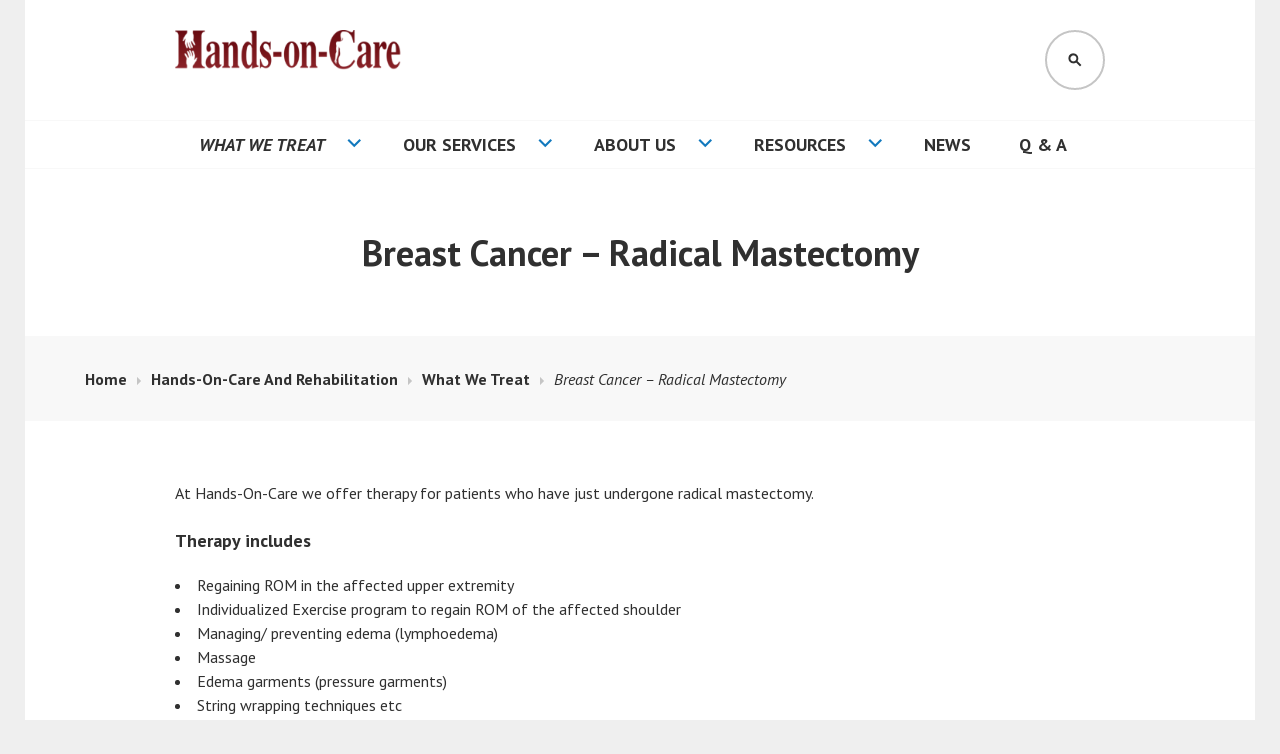

--- FILE ---
content_type: text/html; charset=UTF-8
request_url: https://hocinc.us/hands-care-shoulder-elbow-wrist-hand-therapy-clinic/what-we-treat/breast-cancer-radical-mastectomy
body_size: 14427
content:
<!DOCTYPE html>
<html lang="en-US">
<head>
<meta charset="UTF-8">
<meta name="viewport" content="width=device-width, initial-scale=1">
<link rel="profile" href="http://gmpg.org/xfn/11">
<link rel="pingback" href="https://hocinc.us/xmlrpc.php">

<meta name='robots' content='noindex, nofollow' />

	<!-- This site is optimized with the Yoast SEO plugin v26.8 - https://yoast.com/product/yoast-seo-wordpress/ -->
	<title>Breast Cancer - Radical Mastectomy - Hands-On-Care</title>
	<meta property="og:locale" content="en_US" />
	<meta property="og:type" content="article" />
	<meta property="og:title" content="Breast Cancer - Radical Mastectomy - Hands-On-Care" />
	<meta property="og:description" content="Going through breast cancer surgery is painful enough, one shouldn’t have to deal with the after effects of stiff shoulder or nerve pain or lymphedema after it. In a few visits you can learn how to maintain your ROM and strength in the shoulder and avoid future nerve symptoms." />
	<meta property="og:url" content="https://hocinc.us/hands-care-shoulder-elbow-wrist-hand-therapy-clinic/what-we-treat/breast-cancer-radical-mastectomy" />
	<meta property="og:site_name" content="Hands-On-Care" />
	<meta property="article:publisher" content="https://www.facebook.com/HandsOnCare/" />
	<meta property="article:modified_time" content="2024-10-14T17:51:23+00:00" />
	<meta property="og:image" content="https://hocinc.us/wp-content/uploads/2016/08/8.jpg" />
	<meta property="og:image:width" content="866" />
	<meta property="og:image:height" content="577" />
	<meta property="og:image:type" content="image/jpeg" />
	<meta name="twitter:card" content="summary_large_image" />
	<meta name="twitter:label1" content="Est. reading time" />
	<meta name="twitter:data1" content="6 minutes" />
	<script type="application/ld+json" class="yoast-schema-graph">{"@context":"https://schema.org","@graph":[{"@type":"WebPage","@id":"https://hocinc.us/hands-care-shoulder-elbow-wrist-hand-therapy-clinic/what-we-treat/breast-cancer-radical-mastectomy","url":"https://hocinc.us/hands-care-shoulder-elbow-wrist-hand-therapy-clinic/what-we-treat/breast-cancer-radical-mastectomy","name":"Breast Cancer - Radical Mastectomy - Hands-On-Care","isPartOf":{"@id":"https://hocinc.us/#website"},"primaryImageOfPage":{"@id":"https://hocinc.us/hands-care-shoulder-elbow-wrist-hand-therapy-clinic/what-we-treat/breast-cancer-radical-mastectomy#primaryimage"},"image":{"@id":"https://hocinc.us/hands-care-shoulder-elbow-wrist-hand-therapy-clinic/what-we-treat/breast-cancer-radical-mastectomy#primaryimage"},"thumbnailUrl":"https://hocinc.us/wp-content/uploads/2016/08/8.jpg","datePublished":"2016-08-07T20:08:20+00:00","dateModified":"2024-10-14T17:51:23+00:00","breadcrumb":{"@id":"https://hocinc.us/hands-care-shoulder-elbow-wrist-hand-therapy-clinic/what-we-treat/breast-cancer-radical-mastectomy#breadcrumb"},"inLanguage":"en-US","potentialAction":[{"@type":"ReadAction","target":["https://hocinc.us/hands-care-shoulder-elbow-wrist-hand-therapy-clinic/what-we-treat/breast-cancer-radical-mastectomy"]}]},{"@type":"ImageObject","inLanguage":"en-US","@id":"https://hocinc.us/hands-care-shoulder-elbow-wrist-hand-therapy-clinic/what-we-treat/breast-cancer-radical-mastectomy#primaryimage","url":"https://hocinc.us/wp-content/uploads/2016/08/8.jpg","contentUrl":"https://hocinc.us/wp-content/uploads/2016/08/8.jpg","width":866,"height":577,"caption":"close up, topless woman body covering her breast with hand, color processed"},{"@type":"BreadcrumbList","@id":"https://hocinc.us/hands-care-shoulder-elbow-wrist-hand-therapy-clinic/what-we-treat/breast-cancer-radical-mastectomy#breadcrumb","itemListElement":[{"@type":"ListItem","position":1,"name":"Home","item":"https://hocinc.us/"},{"@type":"ListItem","position":2,"name":"Hands-On-Care And Rehabilitation","item":"https://hocinc.us/"},{"@type":"ListItem","position":3,"name":"What We Treat","item":"https://hocinc.us/hands-care-shoulder-elbow-wrist-hand-therapy-clinic/what-we-treat"},{"@type":"ListItem","position":4,"name":"Breast Cancer &#8211; Radical Mastectomy"}]},{"@type":"WebSite","@id":"https://hocinc.us/#website","url":"https://hocinc.us/","name":"Hands-On-Care","description":"Hands-On-Care, specializing in shoulder, elbow, wrist, and hand therapy.","publisher":{"@id":"https://hocinc.us/#organization"},"potentialAction":[{"@type":"SearchAction","target":{"@type":"EntryPoint","urlTemplate":"https://hocinc.us/?s={search_term_string}"},"query-input":{"@type":"PropertyValueSpecification","valueRequired":true,"valueName":"search_term_string"}}],"inLanguage":"en-US"},{"@type":"Organization","@id":"https://hocinc.us/#organization","name":"Hands-on-Care","url":"https://hocinc.us/","logo":{"@type":"ImageObject","inLanguage":"en-US","@id":"https://hocinc.us/#/schema/logo/image/","url":"https://hocinc.us/wp-content/uploads/2017/12/hands-on-care-logo.jpg","contentUrl":"https://hocinc.us/wp-content/uploads/2017/12/hands-on-care-logo.jpg","width":300,"height":54,"caption":"Hands-on-Care"},"image":{"@id":"https://hocinc.us/#/schema/logo/image/"},"sameAs":["https://www.facebook.com/HandsOnCare/"]}]}</script>
	<!-- / Yoast SEO plugin. -->


<link rel='dns-prefetch' href='//secure.gravatar.com' />
<link rel='dns-prefetch' href='//stats.wp.com' />
<link rel='dns-prefetch' href='//fonts.googleapis.com' />
<link rel='dns-prefetch' href='//v0.wordpress.com' />
<link rel='preconnect' href='//c0.wp.com' />
<link rel="alternate" type="application/rss+xml" title="Hands-On-Care &raquo; Feed" href="https://hocinc.us/feed" />
<link rel="alternate" type="application/rss+xml" title="Hands-On-Care &raquo; Comments Feed" href="https://hocinc.us/comments/feed" />
<link rel="alternate" title="oEmbed (JSON)" type="application/json+oembed" href="https://hocinc.us/wp-json/oembed/1.0/embed?url=https%3A%2F%2Fhocinc.us%2Fhands-care-shoulder-elbow-wrist-hand-therapy-clinic%2Fwhat-we-treat%2Fbreast-cancer-radical-mastectomy" />
<link rel="alternate" title="oEmbed (XML)" type="text/xml+oembed" href="https://hocinc.us/wp-json/oembed/1.0/embed?url=https%3A%2F%2Fhocinc.us%2Fhands-care-shoulder-elbow-wrist-hand-therapy-clinic%2Fwhat-we-treat%2Fbreast-cancer-radical-mastectomy&#038;format=xml" />
		<!-- This site uses the Google Analytics by MonsterInsights plugin v9.11.1 - Using Analytics tracking - https://www.monsterinsights.com/ -->
		<!-- Note: MonsterInsights is not currently configured on this site. The site owner needs to authenticate with Google Analytics in the MonsterInsights settings panel. -->
					<!-- No tracking code set -->
				<!-- / Google Analytics by MonsterInsights -->
		<style id='wp-img-auto-sizes-contain-inline-css' type='text/css'>
img:is([sizes=auto i],[sizes^="auto," i]){contain-intrinsic-size:3000px 1500px}
/*# sourceURL=wp-img-auto-sizes-contain-inline-css */
</style>
<style id='wp-emoji-styles-inline-css' type='text/css'>

	img.wp-smiley, img.emoji {
		display: inline !important;
		border: none !important;
		box-shadow: none !important;
		height: 1em !important;
		width: 1em !important;
		margin: 0 0.07em !important;
		vertical-align: -0.1em !important;
		background: none !important;
		padding: 0 !important;
	}
/*# sourceURL=wp-emoji-styles-inline-css */
</style>
<style id='wp-block-library-inline-css' type='text/css'>
:root{--wp-block-synced-color:#7a00df;--wp-block-synced-color--rgb:122,0,223;--wp-bound-block-color:var(--wp-block-synced-color);--wp-editor-canvas-background:#ddd;--wp-admin-theme-color:#007cba;--wp-admin-theme-color--rgb:0,124,186;--wp-admin-theme-color-darker-10:#006ba1;--wp-admin-theme-color-darker-10--rgb:0,107,160.5;--wp-admin-theme-color-darker-20:#005a87;--wp-admin-theme-color-darker-20--rgb:0,90,135;--wp-admin-border-width-focus:2px}@media (min-resolution:192dpi){:root{--wp-admin-border-width-focus:1.5px}}.wp-element-button{cursor:pointer}:root .has-very-light-gray-background-color{background-color:#eee}:root .has-very-dark-gray-background-color{background-color:#313131}:root .has-very-light-gray-color{color:#eee}:root .has-very-dark-gray-color{color:#313131}:root .has-vivid-green-cyan-to-vivid-cyan-blue-gradient-background{background:linear-gradient(135deg,#00d084,#0693e3)}:root .has-purple-crush-gradient-background{background:linear-gradient(135deg,#34e2e4,#4721fb 50%,#ab1dfe)}:root .has-hazy-dawn-gradient-background{background:linear-gradient(135deg,#faaca8,#dad0ec)}:root .has-subdued-olive-gradient-background{background:linear-gradient(135deg,#fafae1,#67a671)}:root .has-atomic-cream-gradient-background{background:linear-gradient(135deg,#fdd79a,#004a59)}:root .has-nightshade-gradient-background{background:linear-gradient(135deg,#330968,#31cdcf)}:root .has-midnight-gradient-background{background:linear-gradient(135deg,#020381,#2874fc)}:root{--wp--preset--font-size--normal:16px;--wp--preset--font-size--huge:42px}.has-regular-font-size{font-size:1em}.has-larger-font-size{font-size:2.625em}.has-normal-font-size{font-size:var(--wp--preset--font-size--normal)}.has-huge-font-size{font-size:var(--wp--preset--font-size--huge)}.has-text-align-center{text-align:center}.has-text-align-left{text-align:left}.has-text-align-right{text-align:right}.has-fit-text{white-space:nowrap!important}#end-resizable-editor-section{display:none}.aligncenter{clear:both}.items-justified-left{justify-content:flex-start}.items-justified-center{justify-content:center}.items-justified-right{justify-content:flex-end}.items-justified-space-between{justify-content:space-between}.screen-reader-text{border:0;clip-path:inset(50%);height:1px;margin:-1px;overflow:hidden;padding:0;position:absolute;width:1px;word-wrap:normal!important}.screen-reader-text:focus{background-color:#ddd;clip-path:none;color:#444;display:block;font-size:1em;height:auto;left:5px;line-height:normal;padding:15px 23px 14px;text-decoration:none;top:5px;width:auto;z-index:100000}html :where(.has-border-color){border-style:solid}html :where([style*=border-top-color]){border-top-style:solid}html :where([style*=border-right-color]){border-right-style:solid}html :where([style*=border-bottom-color]){border-bottom-style:solid}html :where([style*=border-left-color]){border-left-style:solid}html :where([style*=border-width]){border-style:solid}html :where([style*=border-top-width]){border-top-style:solid}html :where([style*=border-right-width]){border-right-style:solid}html :where([style*=border-bottom-width]){border-bottom-style:solid}html :where([style*=border-left-width]){border-left-style:solid}html :where(img[class*=wp-image-]){height:auto;max-width:100%}:where(figure){margin:0 0 1em}html :where(.is-position-sticky){--wp-admin--admin-bar--position-offset:var(--wp-admin--admin-bar--height,0px)}@media screen and (max-width:600px){html :where(.is-position-sticky){--wp-admin--admin-bar--position-offset:0px}}

/*# sourceURL=wp-block-library-inline-css */
</style><style id='global-styles-inline-css' type='text/css'>
:root{--wp--preset--aspect-ratio--square: 1;--wp--preset--aspect-ratio--4-3: 4/3;--wp--preset--aspect-ratio--3-4: 3/4;--wp--preset--aspect-ratio--3-2: 3/2;--wp--preset--aspect-ratio--2-3: 2/3;--wp--preset--aspect-ratio--16-9: 16/9;--wp--preset--aspect-ratio--9-16: 9/16;--wp--preset--color--black: #000000;--wp--preset--color--cyan-bluish-gray: #abb8c3;--wp--preset--color--white: #ffffff;--wp--preset--color--pale-pink: #f78da7;--wp--preset--color--vivid-red: #cf2e2e;--wp--preset--color--luminous-vivid-orange: #ff6900;--wp--preset--color--luminous-vivid-amber: #fcb900;--wp--preset--color--light-green-cyan: #7bdcb5;--wp--preset--color--vivid-green-cyan: #00d084;--wp--preset--color--pale-cyan-blue: #8ed1fc;--wp--preset--color--vivid-cyan-blue: #0693e3;--wp--preset--color--vivid-purple: #9b51e0;--wp--preset--gradient--vivid-cyan-blue-to-vivid-purple: linear-gradient(135deg,rgb(6,147,227) 0%,rgb(155,81,224) 100%);--wp--preset--gradient--light-green-cyan-to-vivid-green-cyan: linear-gradient(135deg,rgb(122,220,180) 0%,rgb(0,208,130) 100%);--wp--preset--gradient--luminous-vivid-amber-to-luminous-vivid-orange: linear-gradient(135deg,rgb(252,185,0) 0%,rgb(255,105,0) 100%);--wp--preset--gradient--luminous-vivid-orange-to-vivid-red: linear-gradient(135deg,rgb(255,105,0) 0%,rgb(207,46,46) 100%);--wp--preset--gradient--very-light-gray-to-cyan-bluish-gray: linear-gradient(135deg,rgb(238,238,238) 0%,rgb(169,184,195) 100%);--wp--preset--gradient--cool-to-warm-spectrum: linear-gradient(135deg,rgb(74,234,220) 0%,rgb(151,120,209) 20%,rgb(207,42,186) 40%,rgb(238,44,130) 60%,rgb(251,105,98) 80%,rgb(254,248,76) 100%);--wp--preset--gradient--blush-light-purple: linear-gradient(135deg,rgb(255,206,236) 0%,rgb(152,150,240) 100%);--wp--preset--gradient--blush-bordeaux: linear-gradient(135deg,rgb(254,205,165) 0%,rgb(254,45,45) 50%,rgb(107,0,62) 100%);--wp--preset--gradient--luminous-dusk: linear-gradient(135deg,rgb(255,203,112) 0%,rgb(199,81,192) 50%,rgb(65,88,208) 100%);--wp--preset--gradient--pale-ocean: linear-gradient(135deg,rgb(255,245,203) 0%,rgb(182,227,212) 50%,rgb(51,167,181) 100%);--wp--preset--gradient--electric-grass: linear-gradient(135deg,rgb(202,248,128) 0%,rgb(113,206,126) 100%);--wp--preset--gradient--midnight: linear-gradient(135deg,rgb(2,3,129) 0%,rgb(40,116,252) 100%);--wp--preset--font-size--small: 13px;--wp--preset--font-size--medium: 20px;--wp--preset--font-size--large: 36px;--wp--preset--font-size--x-large: 42px;--wp--preset--spacing--20: 0.44rem;--wp--preset--spacing--30: 0.67rem;--wp--preset--spacing--40: 1rem;--wp--preset--spacing--50: 1.5rem;--wp--preset--spacing--60: 2.25rem;--wp--preset--spacing--70: 3.38rem;--wp--preset--spacing--80: 5.06rem;--wp--preset--shadow--natural: 6px 6px 9px rgba(0, 0, 0, 0.2);--wp--preset--shadow--deep: 12px 12px 50px rgba(0, 0, 0, 0.4);--wp--preset--shadow--sharp: 6px 6px 0px rgba(0, 0, 0, 0.2);--wp--preset--shadow--outlined: 6px 6px 0px -3px rgb(255, 255, 255), 6px 6px rgb(0, 0, 0);--wp--preset--shadow--crisp: 6px 6px 0px rgb(0, 0, 0);}:where(.is-layout-flex){gap: 0.5em;}:where(.is-layout-grid){gap: 0.5em;}body .is-layout-flex{display: flex;}.is-layout-flex{flex-wrap: wrap;align-items: center;}.is-layout-flex > :is(*, div){margin: 0;}body .is-layout-grid{display: grid;}.is-layout-grid > :is(*, div){margin: 0;}:where(.wp-block-columns.is-layout-flex){gap: 2em;}:where(.wp-block-columns.is-layout-grid){gap: 2em;}:where(.wp-block-post-template.is-layout-flex){gap: 1.25em;}:where(.wp-block-post-template.is-layout-grid){gap: 1.25em;}.has-black-color{color: var(--wp--preset--color--black) !important;}.has-cyan-bluish-gray-color{color: var(--wp--preset--color--cyan-bluish-gray) !important;}.has-white-color{color: var(--wp--preset--color--white) !important;}.has-pale-pink-color{color: var(--wp--preset--color--pale-pink) !important;}.has-vivid-red-color{color: var(--wp--preset--color--vivid-red) !important;}.has-luminous-vivid-orange-color{color: var(--wp--preset--color--luminous-vivid-orange) !important;}.has-luminous-vivid-amber-color{color: var(--wp--preset--color--luminous-vivid-amber) !important;}.has-light-green-cyan-color{color: var(--wp--preset--color--light-green-cyan) !important;}.has-vivid-green-cyan-color{color: var(--wp--preset--color--vivid-green-cyan) !important;}.has-pale-cyan-blue-color{color: var(--wp--preset--color--pale-cyan-blue) !important;}.has-vivid-cyan-blue-color{color: var(--wp--preset--color--vivid-cyan-blue) !important;}.has-vivid-purple-color{color: var(--wp--preset--color--vivid-purple) !important;}.has-black-background-color{background-color: var(--wp--preset--color--black) !important;}.has-cyan-bluish-gray-background-color{background-color: var(--wp--preset--color--cyan-bluish-gray) !important;}.has-white-background-color{background-color: var(--wp--preset--color--white) !important;}.has-pale-pink-background-color{background-color: var(--wp--preset--color--pale-pink) !important;}.has-vivid-red-background-color{background-color: var(--wp--preset--color--vivid-red) !important;}.has-luminous-vivid-orange-background-color{background-color: var(--wp--preset--color--luminous-vivid-orange) !important;}.has-luminous-vivid-amber-background-color{background-color: var(--wp--preset--color--luminous-vivid-amber) !important;}.has-light-green-cyan-background-color{background-color: var(--wp--preset--color--light-green-cyan) !important;}.has-vivid-green-cyan-background-color{background-color: var(--wp--preset--color--vivid-green-cyan) !important;}.has-pale-cyan-blue-background-color{background-color: var(--wp--preset--color--pale-cyan-blue) !important;}.has-vivid-cyan-blue-background-color{background-color: var(--wp--preset--color--vivid-cyan-blue) !important;}.has-vivid-purple-background-color{background-color: var(--wp--preset--color--vivid-purple) !important;}.has-black-border-color{border-color: var(--wp--preset--color--black) !important;}.has-cyan-bluish-gray-border-color{border-color: var(--wp--preset--color--cyan-bluish-gray) !important;}.has-white-border-color{border-color: var(--wp--preset--color--white) !important;}.has-pale-pink-border-color{border-color: var(--wp--preset--color--pale-pink) !important;}.has-vivid-red-border-color{border-color: var(--wp--preset--color--vivid-red) !important;}.has-luminous-vivid-orange-border-color{border-color: var(--wp--preset--color--luminous-vivid-orange) !important;}.has-luminous-vivid-amber-border-color{border-color: var(--wp--preset--color--luminous-vivid-amber) !important;}.has-light-green-cyan-border-color{border-color: var(--wp--preset--color--light-green-cyan) !important;}.has-vivid-green-cyan-border-color{border-color: var(--wp--preset--color--vivid-green-cyan) !important;}.has-pale-cyan-blue-border-color{border-color: var(--wp--preset--color--pale-cyan-blue) !important;}.has-vivid-cyan-blue-border-color{border-color: var(--wp--preset--color--vivid-cyan-blue) !important;}.has-vivid-purple-border-color{border-color: var(--wp--preset--color--vivid-purple) !important;}.has-vivid-cyan-blue-to-vivid-purple-gradient-background{background: var(--wp--preset--gradient--vivid-cyan-blue-to-vivid-purple) !important;}.has-light-green-cyan-to-vivid-green-cyan-gradient-background{background: var(--wp--preset--gradient--light-green-cyan-to-vivid-green-cyan) !important;}.has-luminous-vivid-amber-to-luminous-vivid-orange-gradient-background{background: var(--wp--preset--gradient--luminous-vivid-amber-to-luminous-vivid-orange) !important;}.has-luminous-vivid-orange-to-vivid-red-gradient-background{background: var(--wp--preset--gradient--luminous-vivid-orange-to-vivid-red) !important;}.has-very-light-gray-to-cyan-bluish-gray-gradient-background{background: var(--wp--preset--gradient--very-light-gray-to-cyan-bluish-gray) !important;}.has-cool-to-warm-spectrum-gradient-background{background: var(--wp--preset--gradient--cool-to-warm-spectrum) !important;}.has-blush-light-purple-gradient-background{background: var(--wp--preset--gradient--blush-light-purple) !important;}.has-blush-bordeaux-gradient-background{background: var(--wp--preset--gradient--blush-bordeaux) !important;}.has-luminous-dusk-gradient-background{background: var(--wp--preset--gradient--luminous-dusk) !important;}.has-pale-ocean-gradient-background{background: var(--wp--preset--gradient--pale-ocean) !important;}.has-electric-grass-gradient-background{background: var(--wp--preset--gradient--electric-grass) !important;}.has-midnight-gradient-background{background: var(--wp--preset--gradient--midnight) !important;}.has-small-font-size{font-size: var(--wp--preset--font-size--small) !important;}.has-medium-font-size{font-size: var(--wp--preset--font-size--medium) !important;}.has-large-font-size{font-size: var(--wp--preset--font-size--large) !important;}.has-x-large-font-size{font-size: var(--wp--preset--font-size--x-large) !important;}
/*# sourceURL=global-styles-inline-css */
</style>

<style id='classic-theme-styles-inline-css' type='text/css'>
/*! This file is auto-generated */
.wp-block-button__link{color:#fff;background-color:#32373c;border-radius:9999px;box-shadow:none;text-decoration:none;padding:calc(.667em + 2px) calc(1.333em + 2px);font-size:1.125em}.wp-block-file__button{background:#32373c;color:#fff;text-decoration:none}
/*# sourceURL=/wp-includes/css/classic-themes.min.css */
</style>
<link rel='stylesheet' id='edin-pt-sans-css' href='https://fonts.googleapis.com/css?family=PT+Sans%3A400%2C700%2C400italic%2C700italic&#038;subset=latin%2Clatin-ext' type='text/css' media='all' />
<link rel='stylesheet' id='edin-pt-serif-css' href='https://fonts.googleapis.com/css?family=PT+Serif%3A400%2C700%2C400italic%2C700italic&#038;subset=latin%2Clatin-ext' type='text/css' media='all' />
<link rel='stylesheet' id='edin-pt-mono-css' href='https://fonts.googleapis.com/css?family=PT+Mono&#038;subset=latin%2Clatin-ext' type='text/css' media='all' />
<link rel='stylesheet' id='edin-edincon-css' href='https://hocinc.us/wp-content/themes/edin/font/edincon.css?ver=20140606' type='text/css' media='all' />
<link rel='stylesheet' id='genericons-css' href='https://c0.wp.com/p/jetpack/15.4/_inc/genericons/genericons/genericons.css' type='text/css' media='all' />
<link rel='stylesheet' id='edin-style-css' href='https://hocinc.us/wp-content/themes/edin/style.css?ver=6.9' type='text/css' media='all' />
<style id='edin-style-inline-css' type='text/css'>
.hero.with-featured-image { background-image: url(https://hocinc.us/wp-content/uploads/2016/08/8.jpg); }
/*# sourceURL=edin-style-inline-css */
</style>
<style id='jetpack_facebook_likebox-inline-css' type='text/css'>
.widget_facebook_likebox {
	overflow: hidden;
}

/*# sourceURL=https://hocinc.us/wp-content/plugins/jetpack/modules/widgets/facebook-likebox/style.css */
</style>
<script type="text/javascript" src="https://c0.wp.com/c/6.9/wp-includes/js/jquery/jquery.min.js" id="jquery-core-js"></script>
<script type="text/javascript" src="https://c0.wp.com/c/6.9/wp-includes/js/jquery/jquery-migrate.min.js" id="jquery-migrate-js"></script>
<link rel="https://api.w.org/" href="https://hocinc.us/wp-json/" /><link rel="alternate" title="JSON" type="application/json" href="https://hocinc.us/wp-json/wp/v2/pages/51" /><link rel="EditURI" type="application/rsd+xml" title="RSD" href="https://hocinc.us/xmlrpc.php?rsd" />
<meta name="generator" content="WordPress 6.9" />
<link rel='shortlink' href='https://wp.me/P7LBAF-P' />
	<style>img#wpstats{display:none}</style>
		
        <script type="text/javascript">
            var jQueryMigrateHelperHasSentDowngrade = false;

			window.onerror = function( msg, url, line, col, error ) {
				// Break out early, do not processing if a downgrade reqeust was already sent.
				if ( jQueryMigrateHelperHasSentDowngrade ) {
					return true;
                }

				var xhr = new XMLHttpRequest();
				var nonce = '50cfa00eee';
				var jQueryFunctions = [
					'andSelf',
					'browser',
					'live',
					'boxModel',
					'support.boxModel',
					'size',
					'swap',
					'clean',
					'sub',
                ];
				var match_pattern = /\)\.(.+?) is not a function/;
                var erroredFunction = msg.match( match_pattern );

                // If there was no matching functions, do not try to downgrade.
                if ( null === erroredFunction || typeof erroredFunction !== 'object' || typeof erroredFunction[1] === "undefined" || -1 === jQueryFunctions.indexOf( erroredFunction[1] ) ) {
                    return true;
                }

                // Set that we've now attempted a downgrade request.
                jQueryMigrateHelperHasSentDowngrade = true;

				xhr.open( 'POST', 'https://hocinc.us/wp-admin/admin-ajax.php' );
				xhr.setRequestHeader( 'Content-Type', 'application/x-www-form-urlencoded' );
				xhr.onload = function () {
					var response,
                        reload = false;

					if ( 200 === xhr.status ) {
                        try {
                        	response = JSON.parse( xhr.response );

                        	reload = response.data.reload;
                        } catch ( e ) {
                        	reload = false;
                        }
                    }

					// Automatically reload the page if a deprecation caused an automatic downgrade, ensure visitors get the best possible experience.
					if ( reload ) {
						location.reload();
                    }
				};

				xhr.send( encodeURI( 'action=jquery-migrate-downgrade-version&_wpnonce=' + nonce ) );

				// Suppress error alerts in older browsers
				return true;
			}
        </script>

		<style type="text/css">.recentcomments a{display:inline !important;padding:0 !important;margin:0 !important;}</style>	<style type="text/css">
			.site-title,
		.site-description {
			position: absolute;
			clip: rect(1px, 1px, 1px, 1px);
		}
		</style>
	<style type="text/css" id="custom-background-css">
body.custom-background { background-color: #efefef; }
</style>
	<link rel="icon" href="https://hocinc.us/wp-content/uploads/2016/07/cropped-favicon-32x32.png" sizes="32x32" />
<link rel="icon" href="https://hocinc.us/wp-content/uploads/2016/07/cropped-favicon-192x192.png" sizes="192x192" />
<link rel="apple-touch-icon" href="https://hocinc.us/wp-content/uploads/2016/07/cropped-favicon-180x180.png" />
<meta name="msapplication-TileImage" content="https://hocinc.us/wp-content/uploads/2016/07/cropped-favicon-270x270.png" />
		<style type="text/css" id="wp-custom-css">
			.site-logo {
    max-height: 40px !important;
}
.site-info { 
	visibility: hidden;
}		</style>
		<link rel='stylesheet' id='contact-info-map-css-css' href='https://c0.wp.com/p/jetpack/15.4/modules/widgets/contact-info/contact-info-map.css' type='text/css' media='all' />
</head>

<body class="wp-singular page-template page-template-page-templates page-template-full-width-page page-template-page-templatesfull-width-page-php page page-id-51 page-child parent-pageid-35 custom-background wp-custom-logo wp-theme-edin has-custom-background has-footer-navigation has-header-search navigation-classic no-sidebar-full has-site-logo">
<div id="page" class="hfeed site">
	<a class="skip-link screen-reader-text" href="#content">Skip to content</a>

	
	<header id="masthead" class="site-header" role="banner">
		
				<div class="search-wrapper">
			<form role="search" method="get" class="search-form" action="https://hocinc.us/">
				<label>
					<span class="screen-reader-text">Search for:</span>
					<input type="search" class="search-field" placeholder="Search &hellip;" value="" name="s" />
				</label>
				<input type="submit" class="search-submit" value="Search" />
			</form>		</div><!-- .search-wrapper -->
		
		<div class="header-wrapper clear">
			<div class="site-branding">
				<a href="https://hocinc.us/" class="site-logo-link" rel="home" itemprop="url"><img width="583" height="103" src="https://hocinc.us/wp-content/uploads/2016/07/logo-583x103.png" class="site-logo attachment-edin-logo" alt="" data-size="edin-logo" itemprop="logo" decoding="async" fetchpriority="high" srcset="https://hocinc.us/wp-content/uploads/2016/07/logo-583x103.png 583w, https://hocinc.us/wp-content/uploads/2016/07/logo-300x53.png 300w, https://hocinc.us/wp-content/uploads/2016/07/logo-648x114.png 648w, https://hocinc.us/wp-content/uploads/2016/07/logo.png 753w" sizes="(max-width: 583px) 100vw, 583px" /></a>						<p class="site-title"><a href="https://hocinc.us/" rel="home">Hands-On-Care</a></p>
											<p class="site-description">Hands-On-Care, specializing in shoulder, elbow, wrist, and hand therapy.</p>
								</div><!-- .site-branding -->

							<div id="site-navigation" class="header-navigation">
					<button class="menu-toggle" aria-expanded="false">Menu</button>
					<div class="navigation-wrapper clear">
																			<nav class="primary-navigation" role="navigation">
								<div class="menu-primary"><ul id="menu-primary-menu" class="clear"><li id="menu-item-47" class="menu-item menu-item-type-post_type menu-item-object-page current-page-ancestor current-menu-ancestor current-menu-parent current-page-parent current_page_parent current_page_ancestor menu-item-has-children menu-item-47"><a href="https://hocinc.us/hands-care-shoulder-elbow-wrist-hand-therapy-clinic/what-we-treat">What We Treat</a>
<ul class="sub-menu">
	<li id="menu-item-109" class="menu-item menu-item-type-post_type menu-item-object-page menu-item-109"><a href="https://hocinc.us/hands-care-shoulder-elbow-wrist-hand-therapy-clinic/what-we-treat/rheumatoid-arthritis">Arthritis</a></li>
	<li id="menu-item-1796" class="menu-item menu-item-type-post_type menu-item-object-page menu-item-1796"><a href="https://hocinc.us/hands-care-shoulder-elbow-wrist-hand-therapy-clinic/what-we-treat/ehlers-danlos-syndrome">Ehlers-Danlos Syndrome</a></li>
	<li id="menu-item-112" class="menu-item menu-item-type-post_type menu-item-object-page menu-item-has-children menu-item-112"><a href="https://hocinc.us/hands-care-shoulder-elbow-wrist-hand-therapy-clinic/what-we-treat/occupational-injuries">Occupational Injuries</a>
	<ul class="sub-menu">
		<li id="menu-item-113" class="menu-item menu-item-type-post_type menu-item-object-page menu-item-113"><a href="https://hocinc.us/hands-care-shoulder-elbow-wrist-hand-therapy-clinic/what-we-treat/occupational-injuries/ergo-solutions">Ergo Solutions</a></li>
	</ul>
</li>
	<li id="menu-item-111" class="menu-item menu-item-type-post_type menu-item-object-page menu-item-111"><a href="https://hocinc.us/hands-care-shoulder-elbow-wrist-hand-therapy-clinic/what-we-treat/pregnancy">Pregnancy</a></li>
	<li id="menu-item-108" class="menu-item menu-item-type-post_type menu-item-object-page current-menu-item page_item page-item-51 current_page_item menu-item-108"><a href="https://hocinc.us/hands-care-shoulder-elbow-wrist-hand-therapy-clinic/what-we-treat/breast-cancer-radical-mastectomy" aria-current="page">Breast Cancer – Radical Mastectomy</a></li>
	<li id="menu-item-107" class="menu-item menu-item-type-post_type menu-item-object-page menu-item-107"><a href="https://hocinc.us/hands-care-shoulder-elbow-wrist-hand-therapy-clinic/what-we-treat/sports-injuries">Sports Injuries</a></li>
	<li id="menu-item-110" class="menu-item menu-item-type-post_type menu-item-object-page menu-item-110"><a href="https://hocinc.us/hands-care-shoulder-elbow-wrist-hand-therapy-clinic/what-we-treat/musician-injuries">Musician Injuries</a></li>
</ul>
</li>
<li id="menu-item-114" class="menu-item menu-item-type-post_type menu-item-object-page menu-item-has-children menu-item-114"><a href="https://hocinc.us/hands-care-shoulder-elbow-wrist-hand-therapy-clinic/our-services">Our Services</a>
<ul class="sub-menu">
	<li id="menu-item-115" class="menu-item menu-item-type-post_type menu-item-object-page menu-item-115"><a href="https://hocinc.us/hands-care-shoulder-elbow-wrist-hand-therapy-clinic/our-services/splints">Custom Splints</a></li>
	<li id="menu-item-116" class="menu-item menu-item-type-post_type menu-item-object-page menu-item-116"><a href="https://hocinc.us/hands-care-shoulder-elbow-wrist-hand-therapy-clinic/our-services/latest-modalities">Latest Modalities</a></li>
	<li id="menu-item-117" class="menu-item menu-item-type-post_type menu-item-object-page menu-item-117"><a href="https://hocinc.us/hands-care-shoulder-elbow-wrist-hand-therapy-clinic/our-services/scar-management">Scar Management</a></li>
	<li id="menu-item-118" class="menu-item menu-item-type-post_type menu-item-object-page menu-item-118"><a href="https://hocinc.us/hands-care-shoulder-elbow-wrist-hand-therapy-clinic/our-services/adaptive-devices">Gadgets</a></li>
	<li id="menu-item-119" class="menu-item menu-item-type-post_type menu-item-object-page menu-item-119"><a href="https://hocinc.us/hands-care-shoulder-elbow-wrist-hand-therapy-clinic/our-services/other-services">Other Services</a></li>
</ul>
</li>
<li id="menu-item-126" class="menu-item menu-item-type-post_type menu-item-object-page menu-item-has-children menu-item-126"><a href="https://hocinc.us/hands-care-shoulder-elbow-wrist-hand-therapy-clinic/about-us">About Us</a>
<ul class="sub-menu">
	<li id="menu-item-127" class="menu-item menu-item-type-post_type menu-item-object-page menu-item-127"><a href="https://hocinc.us/hands-care-shoulder-elbow-wrist-hand-therapy-clinic/about-us/company-info">Company Information and Locations</a></li>
	<li id="menu-item-128" class="menu-item menu-item-type-post_type menu-item-object-page menu-item-has-children menu-item-128"><a href="https://hocinc.us/hands-care-shoulder-elbow-wrist-hand-therapy-clinic/about-us/staff-info">Staff Information</a>
	<ul class="sub-menu">
		<li id="menu-item-129" class="menu-item menu-item-type-post_type menu-item-object-page menu-item-has-children menu-item-129"><a href="https://hocinc.us/hands-care-shoulder-elbow-wrist-hand-therapy-clinic/about-us/staff-info/saba-kamal">Saba Kamal, OTR, CHT</a>
		<ul class="sub-menu">
			<li id="menu-item-1821" class="menu-item menu-item-type-post_type menu-item-object-page menu-item-1821"><a href="https://hocinc.us/hands-care-shoulder-elbow-wrist-hand-therapy-clinic-about-us-staff-info-saba-kamal-understanding-pain-types-causes-and-effective-pain-management-strategies">Understanding Pain: Types, Causes, and Effective Pain Management Strategies</a></li>
		</ul>
</li>
		<li id="menu-item-1296" class="menu-item menu-item-type-post_type menu-item-object-page menu-item-1296"><a href="https://hocinc.us/hands-care-shoulder-elbow-wrist-hand-therapy-clinic/about-us/staff-info/enrique-cortes-dimas">Enrique Cortes Dimas, OT</a></li>
		<li id="menu-item-1295" class="menu-item menu-item-type-post_type menu-item-object-page menu-item-1295"><a href="https://hocinc.us/hands-care-shoulder-elbow-wrist-hand-therapy-clinic/about-us/staff-info/prem-lalwani">Prem Lalwani, OTR, CHT</a></li>
	</ul>
</li>
	<li id="menu-item-132" class="menu-item menu-item-type-post_type menu-item-object-page menu-item-132"><a href="https://hocinc.us/hands-care-shoulder-elbow-wrist-hand-therapy-clinic/about-us/careers">Careers</a></li>
	<li id="menu-item-1069" class="menu-item menu-item-type-post_type menu-item-object-page menu-item-has-children menu-item-1069"><a href="https://hocinc.us/testimonial">Testimonial</a>
	<ul class="sub-menu">
		<li id="menu-item-751" class="menu-item menu-item-type-post_type_archive menu-item-object-jetpack-testimonial menu-item-751"><a href="https://hocinc.us/testimonial">All Testimonials</a></li>
	</ul>
</li>
</ul>
</li>
<li id="menu-item-120" class="menu-item menu-item-type-post_type menu-item-object-page menu-item-has-children menu-item-120"><a href="https://hocinc.us/hands-care-shoulder-elbow-wrist-hand-therapy-clinic/resources">Resources</a>
<ul class="sub-menu">
	<li id="menu-item-121" class="menu-item menu-item-type-post_type menu-item-object-page menu-item-has-children menu-item-121"><a href="https://hocinc.us/hands-care-shoulder-elbow-wrist-hand-therapy-clinic/resources/exercises">Exercises</a>
	<ul class="sub-menu">
		<li id="menu-item-123" class="menu-item menu-item-type-post_type menu-item-object-page menu-item-123"><a href="https://hocinc.us/hands-care-shoulder-elbow-wrist-hand-therapy-clinic/resources/exercises/shoulder">Shoulder Exercises</a></li>
		<li id="menu-item-124" class="menu-item menu-item-type-post_type menu-item-object-page menu-item-124"><a href="https://hocinc.us/hands-care-shoulder-elbow-wrist-hand-therapy-clinic/resources/exercises/elbow">Elbow Exercises</a></li>
		<li id="menu-item-125" class="menu-item menu-item-type-post_type menu-item-object-page menu-item-125"><a href="https://hocinc.us/hands-care-shoulder-elbow-wrist-hand-therapy-clinic/resources/exercises/wrist-exercises">Wrist Exercises</a></li>
	</ul>
</li>
	<li id="menu-item-122" class="menu-item menu-item-type-post_type menu-item-object-page menu-item-122"><a href="https://hocinc.us/hands-care-shoulder-elbow-wrist-hand-therapy-clinic/resources/library">Library</a></li>
</ul>
</li>
<li id="menu-item-44" class="menu-item menu-item-type-post_type menu-item-object-page menu-item-44"><a href="https://hocinc.us/news">News</a></li>
<li id="menu-item-18" class="menu-item menu-item-type-post_type menu-item-object-page menu-item-18"><a href="https://hocinc.us/hands-care-shoulder-elbow-wrist-hand-therapy-clinic/new-patients/q-a">Q &#038; A</a></li>
</ul></div>							</nav><!-- .primary-navigation -->
											</div><!-- .navigation-wrapper -->
				</div><!-- #site-navigation -->
			
							<div id="site-search" class="header-search">
					<button class="search-toggle" aria-expanded="false"><span class="screen-reader-text">Search</span></button>
				</div><!-- #site-search -->
					</div><!-- .header-wrapper -->
	</header><!-- #masthead -->

	<div id="content" class="site-content">

	
		
<div class="hero without-featured-image">
	
		<div class="hero-wrapper"><h1 class="page-title">Breast Cancer &#8211; Radical Mastectomy</h1></div>
	</div><!-- .hero -->


<div class="breadcrumbs-wrapper">
	<nav class="entry-breadcrumbs" itemscope itemtype="https://schema.org/BreadcrumbList"><span itemprop="itemListElement" itemscope itemtype="https://schema.org/ListItem"><meta itemprop="position" content="3"><meta itemprop="position" content="0"><a href="https://hocinc.us/" class="home-link" itemprop="item" rel="home"><span itemprop="name">Home</span></a></span><span itemprop="itemListElement" itemscope itemtype="https://schema.org/ListItem"><meta itemprop="position" content="1"><a href="https://hocinc.us/" itemprop="item"><span itemprop="name">Hands-On-Care And Rehabilitation</span></a></span><span itemprop="itemListElement" itemscope itemtype="https://schema.org/ListItem"><meta itemprop="position" content="2"><a href="https://hocinc.us/hands-care-shoulder-elbow-wrist-hand-therapy-clinic/what-we-treat" itemprop="item"><span itemprop="name">What We Treat</span></a></span><span class="current-page" itemprop="itemListElement" itemscope itemtype="https://schema.org/ListItem"><meta itemprop="position" content="3"><span itemprop="name">Breast Cancer &#8211; Radical Mastectomy</span></span></nav></div><!-- .breadcrumbs-wrapper -->

	
	
	<div class="content-wrapper clear">

		<div id="primary" class="content-area">
			<main id="main" class="site-main" role="main">

				
					
<article id="post-51" class="post-51 page type-page status-publish hentry">
	<div class="entry-content">
		<p>At Hands-On-Care we offer therapy for patients who have just undergone radical mastectomy.</p>
<div class="large-8 columns">
<h5>Therapy includes</h5>
<ul>
<li>Regaining ROM in the affected upper extremity</li>
<li>Individualized Exercise program to regain ROM of the affected shoulder</li>
<li>Managing/ preventing edema (lymphoedema)</li>
<li>Massage</li>
<li>Edema garments (pressure garments)</li>
<li>String wrapping techniques etc</li>
<li>Scar Management</li>
<li>Ultrasound</li>
<li>Scar pad if needed</li>
<li>Preventing future shoulder problems but correcting posture and improving strength</li>
</ul>
<p>Majority patients who do not have lymphoedema may need maximum of 6 visits to regain their range back, manage their scar, and establish a home program for strengthening so that they do not have problems in the future.</p>
<table>
<tbody>
<tr>
<td><img decoding="async" src="https://web.archive.org/web/20160317060402im_/https://hocinc.us/img/radical5.jpg" /></p>
<p style="text-align: center;">Pulley helps in gaining the range in the initial stages</p>
</td>
<td><img decoding="async" src="https://web.archive.org/web/20160317060402im_/https://hocinc.us/img/radical6.jpg" /></p>
<p style="text-align: center;">Laying on 3&#8243; then progressing to a 6&#8243; foam roll to perform very slow snow angel stretches to let the scar stretch out while slowly gaining ROM</p>
</td>
<td><img decoding="async" src="https://web.archive.org/web/20160317060402im_/https://hocinc.us/img/radical7.jpg" />elbow by side 0°</p>
<p style="text-align: center;"><img decoding="async" src="https://web.archive.org/web/20160317060402im_/https://hocinc.us/img/radical8.jpg" />Shoulder at 90°, elbow 90°</p>
</td>
</tr>
<tr>
<td><img decoding="async" src="https://web.archive.org/web/20160317060402im_/https://hocinc.us/img/radical9.jpg" /></p>
<p style="text-align: center;">Pts develop limitation in IR if not stretched in the early stages</p>
</td>
<td><img decoding="async" src="https://web.archive.org/web/20160317060402im_/https://hocinc.us/img/radical10.jpg" /></p>
<p style="text-align: center;">Progression of shoulder flexion and abduction</p>
</td>
<td><img decoding="async" src="https://web.archive.org/web/20160317060402im_/https://hocinc.us/img/radical11.jpg" /></p>
<p style="text-align: center;">Abduction progression (standing)</p>
</td>
</tr>
<tr>
<td style="text-align: center;"><img decoding="async" src="https://web.archive.org/web/20160317060402im_/https://hocinc.us/img/radical12.jpg" />Strengthening is crucial to maintain the scapula against the rib cage. If weakened, the scar will cause protraction of shoulder and rounded shoulder, creating shoulder problems in the future.</td>
<td style="text-align: center;"><img decoding="async" src="https://web.archive.org/web/20160317060402im_/https://hocinc.us/img/radical13.jpg" />Shoulder extension</td>
<td style="text-align: center;"><img decoding="async" src="https://web.archive.org/web/20160317060402im_/https://hocinc.us/img/radical14.jpg" />External rotation</td>
</tr>
<tr>
<td><img decoding="async" src="https://web.archive.org/web/20160317060402im_/https://hocinc.us/img/radical15.jpg" /></p>
<p style="text-align: center;">Cuff Strengthening</p>
</td>
<td><img decoding="async" src="https://web.archive.org/web/20160317060402im_/https://hocinc.us/img/radical16.jpg" /></p>
<p style="text-align: center;">Lateral raises, palm down (T)</p>
</td>
<td>
<p style="text-align: center;"><img decoding="async" src="https://web.archive.org/web/20160317060402im_/https://hocinc.us/img/radical17.jpg" />Lateral raises, palm fwd (V)</p>
<p style="text-align: center;">Front raises (U)</p>
</td>
</tr>
<tr>
<td style="text-align: center;"><img decoding="async" src="https://web.archive.org/web/20160317060402im_/https://hocinc.us/img/radical18.jpg" />Progressing to bands</td>
<td style="text-align: center;"><img decoding="async" src="https://web.archive.org/web/20160317060402im_/https://hocinc.us/img/radical19.jpg" />Ball exercise</td>
<td style="text-align: center;"><img decoding="async" src="https://web.archive.org/web/20160317060402im_/https://hocinc.us/img/radical20.jpg" />Shoulder mobility for Serratus strengthening; wall pushing</td>
</tr>
</tbody>
</table>
</div>
<div class="large-4 columns">
<p><img decoding="async" src="https://web.archive.org/web/20160317060402im_/https://hocinc.us/img/radical1.jpg" /><a href="http://www.youtube.com/watch?v=psZiT_lLZ0M&amp;feature=related">PreOp® Patient Education : Mastectomy Radical S&#8230;</a></p>
<p><img decoding="async" src="https://web.archive.org/web/20160317060402im_/https://hocinc.us/img/radical2.jpg" /><a href="http://www.youtube.com/watch?v=1-UHL5js8GY&amp;feature=channel">PreOp® Patient Education Mastectomy Modified Ra&#8230;</a></p>
<p><img decoding="async" src="https://web.archive.org/web/20160317060402im_/https://hocinc.us/img/radical3.jpg" /><a href="http://www.youtube.com/watch?v=0XuInvc-SWk&amp;feature=channel">PreOp® Patient Education : Mastectomy Total Sur&#8230;</a></p>
<p><img decoding="async" src="https://web.archive.org/web/20160317060402im_/https://hocinc.us/img/radical4.jpg" /><a href="http://www.youtube.com/watch?v=YLeC3Nx0ufw">modified radical mastectomy</a></p>
</div>
	</div><!-- .entry-content -->

	</article><!-- #post-## -->

					
				
			</main><!-- #main -->
		</div><!-- #primary -->

	</div><!-- .content-wrapper -->


	</div><!-- #content -->

	

	<div id="tertiary" class="footer-widget-area" role="complementary">
		<div class="footer-widget-wrapper clear">
							<div class="footer-widget">
					<aside id="widget_contact_info-3" class="widget widget_contact_info"><h2 class="widget-title">Blossom Hill Office</h2><div itemscope itemtype="http://schema.org/LocalBusiness"><iframe width="600"  height="216" frameborder="0" src="https://www.google.com/maps/embed/v1/place?q=5598++Entrada+Cedros+Ste+10%2C+San+Jose%2C+Ca+95123San+Jose+CA%2C+95123&#038;key=AIzaSyCSeY0X9dxvJIyx1FtI0EL0_kK-OGak9ZM" title="Google Map Embed" class="contact-map"></iframe><div class="confit-address" itemscope itemtype="http://schema.org/PostalAddress" itemprop="address"><a href="https://maps.google.com/maps?z=16&#038;q=5598%2Bentrada%2Bcedros%2Bste%2B10%2C%2Bsan%2Bjose%2C%2Bca%2B95123%2Bsan%2Bjose%2Bca%2C%2B95123" target="_blank" rel="noopener noreferrer">5598  Entrada Cedros Ste 10, San Jose, Ca 95123<br/>San Jose CA, 95123</a></div><div class="confit-phone"><span itemprop="telephone">(408) 268-8536</span></div><div class="confit-hours" itemprop="openingHours">Mon 8:30 - 7:00<br/>Tue 8:30 - 6:30<br/>Wed 8:30 - 6:30<br/>Thu 8:30 - 7:00<br/>Fri 8:30 - 6:30</div></div></aside>				</div><!-- .footer-widget -->
			
							<div class="footer-widget">
					<aside id="widget_contact_info-5" class="widget widget_contact_info"><h2 class="widget-title">Bascom Office</h2><div itemscope itemtype="http://schema.org/LocalBusiness"><div class="confit-address" itemscope itemtype="http://schema.org/PostalAddress" itemprop="address"><a href="https://maps.google.com/maps?z=16&#038;q=3395%2Bs.%2Bbascom%2Bave%2C%2Bste%2B100%2Bsan%2Bjose%2Bca%2C%2B95008" target="_blank" rel="noopener noreferrer">3395 S. Bascom Ave, Ste 100<br/>San Jose CA, 95008</a></div><div class="confit-phone"><span itemprop="telephone">4082688536</span></div><div class="confit-email"><a href="mailto:Info@hocinc.us">Info@hocinc.us</a></div><div class="confit-hours" itemprop="openingHours">Mon 8:30 - 7:00<br/>Tue 8:30 - 6:30<br/>Wed 2:00 - 6:30<br/>Thu 8:30 - 6:30<br/>Fri 8:30 - 6:30</div></div></aside>				</div><!-- .footer-widget -->
			
							<div class="footer-widget">
					<aside id="facebook-likebox-5" class="widget widget_facebook_likebox"><h2 class="widget-title"><a href="https://www.facebook.com/HandsOnCare/">Like Us On Facebook</a></h2>		<div id="fb-root"></div>
		<div class="fb-page" data-href="https://www.facebook.com/HandsOnCare/" data-width="340"  data-height="432" data-hide-cover="false" data-show-facepile="true" data-tabs="false" data-hide-cta="false" data-small-header="false">
		<div class="fb-xfbml-parse-ignore"><blockquote cite="https://www.facebook.com/HandsOnCare/"><a href="https://www.facebook.com/HandsOnCare/">Like Us On Facebook</a></blockquote></div>
		</div>
		</aside>				</div><!-- .footer-widget -->
					</div><!-- .footer-widget-wrapper -->
	</div><!-- #tertiary -->


	<footer id="colophon" class="site-footer" role="contentinfo">
		<div class="footer-wrapper clear">
			<div class="site-info">
				<a href="http://wordpress.org/">Proudly powered by WordPress</a>
				<span class="sep"> | </span>
				Theme: Edin by <a href="http://wordpress.com/themes/edin/" rel="designer">WordPress.com</a>.			</div><!-- .site-info -->
							<nav class="footer-navigation" role="navigation">
					<div class="menu-primary-menu-container"><ul id="menu-primary-menu-1" class="clear"><li class="menu-item menu-item-type-post_type menu-item-object-page current-page-ancestor current-menu-ancestor current-menu-parent current-page-parent current_page_parent current_page_ancestor menu-item-47"><a href="https://hocinc.us/hands-care-shoulder-elbow-wrist-hand-therapy-clinic/what-we-treat">What We Treat</a></li>
<li class="menu-item menu-item-type-post_type menu-item-object-page menu-item-114"><a href="https://hocinc.us/hands-care-shoulder-elbow-wrist-hand-therapy-clinic/our-services">Our Services</a></li>
<li class="menu-item menu-item-type-post_type menu-item-object-page menu-item-126"><a href="https://hocinc.us/hands-care-shoulder-elbow-wrist-hand-therapy-clinic/about-us">About Us</a></li>
<li class="menu-item menu-item-type-post_type menu-item-object-page menu-item-120"><a href="https://hocinc.us/hands-care-shoulder-elbow-wrist-hand-therapy-clinic/resources">Resources</a></li>
<li class="menu-item menu-item-type-post_type menu-item-object-page menu-item-44"><a href="https://hocinc.us/news">News</a></li>
</ul></div>				</nav><!-- .footer-navigation -->
					</div><!-- .footer-wrapper -->
	</footer><!-- #colophon -->
</div><!-- #page -->

<script type="speculationrules">
{"prefetch":[{"source":"document","where":{"and":[{"href_matches":"/*"},{"not":{"href_matches":["/wp-*.php","/wp-admin/*","/wp-content/uploads/*","/wp-content/*","/wp-content/plugins/*","/wp-content/themes/edin/*","/*\\?(.+)"]}},{"not":{"selector_matches":"a[rel~=\"nofollow\"]"}},{"not":{"selector_matches":".no-prefetch, .no-prefetch a"}}]},"eagerness":"conservative"}]}
</script>
<script type="text/javascript" id="jetpack-testimonial-theme-supports-js-after">
/* <![CDATA[ */
const jetpack_testimonial_theme_supports = false
//# sourceURL=jetpack-testimonial-theme-supports-js-after
/* ]]> */
</script>
<script type="text/javascript" id="edin-navigation-js-extra">
/* <![CDATA[ */
var screen_reader_text = {"expand":"\u003Cspan class=\"screen-reader-text\"\u003Eexpand child menu\u003C/span\u003E","collapse":"\u003Cspan class=\"screen-reader-text\"\u003Ecollapse child menu\u003C/span\u003E"};
//# sourceURL=edin-navigation-js-extra
/* ]]> */
</script>
<script type="text/javascript" src="https://hocinc.us/wp-content/themes/edin/js/navigation.js?ver=20140718" id="edin-navigation-js"></script>
<script type="text/javascript" src="https://hocinc.us/wp-content/themes/edin/js/search.js?ver=20140707" id="edin-search-js"></script>
<script type="text/javascript" src="https://hocinc.us/wp-content/themes/edin/js/skip-link-focus-fix.js?ver=20130115" id="edin-skip-link-focus-fix-js"></script>
<script type="text/javascript" id="edin-script-js-extra">
/* <![CDATA[ */
var screen_reader_text = {"expand":"\u003Cspan class=\"screen-reader-text\"\u003Eexpand child menu\u003C/span\u003E","collapse":"\u003Cspan class=\"screen-reader-text\"\u003Ecollapse child menu\u003C/span\u003E"};
//# sourceURL=edin-script-js-extra
/* ]]> */
</script>
<script type="text/javascript" src="https://hocinc.us/wp-content/themes/edin/js/edin.js?ver=20140606" id="edin-script-js"></script>
<script type="text/javascript" id="jetpack-facebook-embed-js-extra">
/* <![CDATA[ */
var jpfbembed = {"appid":"249643311490","locale":"en_US"};
//# sourceURL=jetpack-facebook-embed-js-extra
/* ]]> */
</script>
<script type="text/javascript" src="https://c0.wp.com/p/jetpack/15.4/_inc/build/facebook-embed.min.js" id="jetpack-facebook-embed-js"></script>
<script type="text/javascript" id="jetpack-stats-js-before">
/* <![CDATA[ */
_stq = window._stq || [];
_stq.push([ "view", {"v":"ext","blog":"114780269","post":"51","tz":"0","srv":"hocinc.us","j":"1:15.4"} ]);
_stq.push([ "clickTrackerInit", "114780269", "51" ]);
//# sourceURL=jetpack-stats-js-before
/* ]]> */
</script>
<script type="text/javascript" src="https://stats.wp.com/e-202605.js" id="jetpack-stats-js" defer="defer" data-wp-strategy="defer"></script>
<script id="wp-emoji-settings" type="application/json">
{"baseUrl":"https://s.w.org/images/core/emoji/17.0.2/72x72/","ext":".png","svgUrl":"https://s.w.org/images/core/emoji/17.0.2/svg/","svgExt":".svg","source":{"concatemoji":"https://hocinc.us/wp-includes/js/wp-emoji-release.min.js?ver=6.9"}}
</script>
<script type="module">
/* <![CDATA[ */
/*! This file is auto-generated */
const a=JSON.parse(document.getElementById("wp-emoji-settings").textContent),o=(window._wpemojiSettings=a,"wpEmojiSettingsSupports"),s=["flag","emoji"];function i(e){try{var t={supportTests:e,timestamp:(new Date).valueOf()};sessionStorage.setItem(o,JSON.stringify(t))}catch(e){}}function c(e,t,n){e.clearRect(0,0,e.canvas.width,e.canvas.height),e.fillText(t,0,0);t=new Uint32Array(e.getImageData(0,0,e.canvas.width,e.canvas.height).data);e.clearRect(0,0,e.canvas.width,e.canvas.height),e.fillText(n,0,0);const a=new Uint32Array(e.getImageData(0,0,e.canvas.width,e.canvas.height).data);return t.every((e,t)=>e===a[t])}function p(e,t){e.clearRect(0,0,e.canvas.width,e.canvas.height),e.fillText(t,0,0);var n=e.getImageData(16,16,1,1);for(let e=0;e<n.data.length;e++)if(0!==n.data[e])return!1;return!0}function u(e,t,n,a){switch(t){case"flag":return n(e,"\ud83c\udff3\ufe0f\u200d\u26a7\ufe0f","\ud83c\udff3\ufe0f\u200b\u26a7\ufe0f")?!1:!n(e,"\ud83c\udde8\ud83c\uddf6","\ud83c\udde8\u200b\ud83c\uddf6")&&!n(e,"\ud83c\udff4\udb40\udc67\udb40\udc62\udb40\udc65\udb40\udc6e\udb40\udc67\udb40\udc7f","\ud83c\udff4\u200b\udb40\udc67\u200b\udb40\udc62\u200b\udb40\udc65\u200b\udb40\udc6e\u200b\udb40\udc67\u200b\udb40\udc7f");case"emoji":return!a(e,"\ud83e\u1fac8")}return!1}function f(e,t,n,a){let r;const o=(r="undefined"!=typeof WorkerGlobalScope&&self instanceof WorkerGlobalScope?new OffscreenCanvas(300,150):document.createElement("canvas")).getContext("2d",{willReadFrequently:!0}),s=(o.textBaseline="top",o.font="600 32px Arial",{});return e.forEach(e=>{s[e]=t(o,e,n,a)}),s}function r(e){var t=document.createElement("script");t.src=e,t.defer=!0,document.head.appendChild(t)}a.supports={everything:!0,everythingExceptFlag:!0},new Promise(t=>{let n=function(){try{var e=JSON.parse(sessionStorage.getItem(o));if("object"==typeof e&&"number"==typeof e.timestamp&&(new Date).valueOf()<e.timestamp+604800&&"object"==typeof e.supportTests)return e.supportTests}catch(e){}return null}();if(!n){if("undefined"!=typeof Worker&&"undefined"!=typeof OffscreenCanvas&&"undefined"!=typeof URL&&URL.createObjectURL&&"undefined"!=typeof Blob)try{var e="postMessage("+f.toString()+"("+[JSON.stringify(s),u.toString(),c.toString(),p.toString()].join(",")+"));",a=new Blob([e],{type:"text/javascript"});const r=new Worker(URL.createObjectURL(a),{name:"wpTestEmojiSupports"});return void(r.onmessage=e=>{i(n=e.data),r.terminate(),t(n)})}catch(e){}i(n=f(s,u,c,p))}t(n)}).then(e=>{for(const n in e)a.supports[n]=e[n],a.supports.everything=a.supports.everything&&a.supports[n],"flag"!==n&&(a.supports.everythingExceptFlag=a.supports.everythingExceptFlag&&a.supports[n]);var t;a.supports.everythingExceptFlag=a.supports.everythingExceptFlag&&!a.supports.flag,a.supports.everything||((t=a.source||{}).concatemoji?r(t.concatemoji):t.wpemoji&&t.twemoji&&(r(t.twemoji),r(t.wpemoji)))});
//# sourceURL=https://hocinc.us/wp-includes/js/wp-emoji-loader.min.js
/* ]]> */
</script>

</body>
</html>